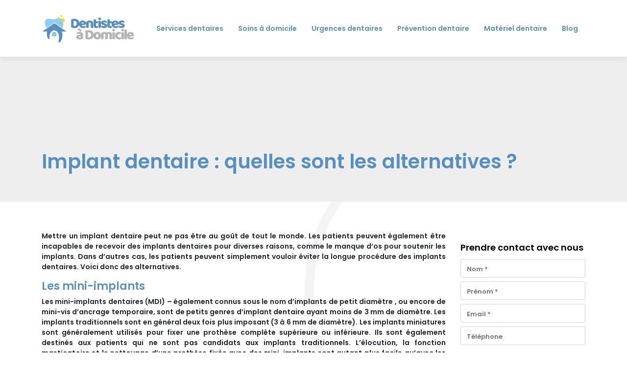

--- FILE ---
content_type: text/html; charset=UTF-8
request_url: https://www.dentistes-a-domicile.fr/implant-dentaire-quelles-sont-les-alternatives/
body_size: 8871
content:
<!DOCTYPE html>
<html>
<head lang="fr-FR">
<meta charset="UTF-8">
<meta name="viewport" content="width=device-width">
<link rel="shortcut icon" href="https://www.dentistes-a-domicile.fr/wp-content/uploads/2018/07/favicon.png" /><link val="default" ver="v 3.19.1" />
<meta name='robots' content='max-image-preview:large' />
<link rel='dns-prefetch' href='//stackpath.bootstrapcdn.com' />
<title>Comment éviter les risques des implants dentaires ?</title><meta name="description" content="Pour des raisons diverses, un patient peut ou ne souhaite pas bénéficier d'un implant dentaire. Voici quelques alternatives adoptées par de nombreux individus."><link rel="alternate" title="oEmbed (JSON)" type="application/json+oembed" href="https://www.dentistes-a-domicile.fr/wp-json/oembed/1.0/embed?url=https%3A%2F%2Fwww.dentistes-a-domicile.fr%2Fimplant-dentaire-quelles-sont-les-alternatives%2F" />
<link rel="alternate" title="oEmbed (XML)" type="text/xml+oembed" href="https://www.dentistes-a-domicile.fr/wp-json/oembed/1.0/embed?url=https%3A%2F%2Fwww.dentistes-a-domicile.fr%2Fimplant-dentaire-quelles-sont-les-alternatives%2F&#038;format=xml" />
<style id='wp-img-auto-sizes-contain-inline-css' type='text/css'>
img:is([sizes=auto i],[sizes^="auto," i]){contain-intrinsic-size:3000px 1500px}
/*# sourceURL=wp-img-auto-sizes-contain-inline-css */
</style>
<style id='wp-block-library-inline-css' type='text/css'>
:root{--wp-block-synced-color:#7a00df;--wp-block-synced-color--rgb:122,0,223;--wp-bound-block-color:var(--wp-block-synced-color);--wp-editor-canvas-background:#ddd;--wp-admin-theme-color:#007cba;--wp-admin-theme-color--rgb:0,124,186;--wp-admin-theme-color-darker-10:#006ba1;--wp-admin-theme-color-darker-10--rgb:0,107,160.5;--wp-admin-theme-color-darker-20:#005a87;--wp-admin-theme-color-darker-20--rgb:0,90,135;--wp-admin-border-width-focus:2px}@media (min-resolution:192dpi){:root{--wp-admin-border-width-focus:1.5px}}.wp-element-button{cursor:pointer}:root .has-very-light-gray-background-color{background-color:#eee}:root .has-very-dark-gray-background-color{background-color:#313131}:root .has-very-light-gray-color{color:#eee}:root .has-very-dark-gray-color{color:#313131}:root .has-vivid-green-cyan-to-vivid-cyan-blue-gradient-background{background:linear-gradient(135deg,#00d084,#0693e3)}:root .has-purple-crush-gradient-background{background:linear-gradient(135deg,#34e2e4,#4721fb 50%,#ab1dfe)}:root .has-hazy-dawn-gradient-background{background:linear-gradient(135deg,#faaca8,#dad0ec)}:root .has-subdued-olive-gradient-background{background:linear-gradient(135deg,#fafae1,#67a671)}:root .has-atomic-cream-gradient-background{background:linear-gradient(135deg,#fdd79a,#004a59)}:root .has-nightshade-gradient-background{background:linear-gradient(135deg,#330968,#31cdcf)}:root .has-midnight-gradient-background{background:linear-gradient(135deg,#020381,#2874fc)}:root{--wp--preset--font-size--normal:16px;--wp--preset--font-size--huge:42px}.has-regular-font-size{font-size:1em}.has-larger-font-size{font-size:2.625em}.has-normal-font-size{font-size:var(--wp--preset--font-size--normal)}.has-huge-font-size{font-size:var(--wp--preset--font-size--huge)}.has-text-align-center{text-align:center}.has-text-align-left{text-align:left}.has-text-align-right{text-align:right}.has-fit-text{white-space:nowrap!important}#end-resizable-editor-section{display:none}.aligncenter{clear:both}.items-justified-left{justify-content:flex-start}.items-justified-center{justify-content:center}.items-justified-right{justify-content:flex-end}.items-justified-space-between{justify-content:space-between}.screen-reader-text{border:0;clip-path:inset(50%);height:1px;margin:-1px;overflow:hidden;padding:0;position:absolute;width:1px;word-wrap:normal!important}.screen-reader-text:focus{background-color:#ddd;clip-path:none;color:#444;display:block;font-size:1em;height:auto;left:5px;line-height:normal;padding:15px 23px 14px;text-decoration:none;top:5px;width:auto;z-index:100000}html :where(.has-border-color){border-style:solid}html :where([style*=border-top-color]){border-top-style:solid}html :where([style*=border-right-color]){border-right-style:solid}html :where([style*=border-bottom-color]){border-bottom-style:solid}html :where([style*=border-left-color]){border-left-style:solid}html :where([style*=border-width]){border-style:solid}html :where([style*=border-top-width]){border-top-style:solid}html :where([style*=border-right-width]){border-right-style:solid}html :where([style*=border-bottom-width]){border-bottom-style:solid}html :where([style*=border-left-width]){border-left-style:solid}html :where(img[class*=wp-image-]){height:auto;max-width:100%}:where(figure){margin:0 0 1em}html :where(.is-position-sticky){--wp-admin--admin-bar--position-offset:var(--wp-admin--admin-bar--height,0px)}@media screen and (max-width:600px){html :where(.is-position-sticky){--wp-admin--admin-bar--position-offset:0px}}

/*# sourceURL=wp-block-library-inline-css */
</style><style id='global-styles-inline-css' type='text/css'>
:root{--wp--preset--aspect-ratio--square: 1;--wp--preset--aspect-ratio--4-3: 4/3;--wp--preset--aspect-ratio--3-4: 3/4;--wp--preset--aspect-ratio--3-2: 3/2;--wp--preset--aspect-ratio--2-3: 2/3;--wp--preset--aspect-ratio--16-9: 16/9;--wp--preset--aspect-ratio--9-16: 9/16;--wp--preset--color--black: #000000;--wp--preset--color--cyan-bluish-gray: #abb8c3;--wp--preset--color--white: #ffffff;--wp--preset--color--pale-pink: #f78da7;--wp--preset--color--vivid-red: #cf2e2e;--wp--preset--color--luminous-vivid-orange: #ff6900;--wp--preset--color--luminous-vivid-amber: #fcb900;--wp--preset--color--light-green-cyan: #7bdcb5;--wp--preset--color--vivid-green-cyan: #00d084;--wp--preset--color--pale-cyan-blue: #8ed1fc;--wp--preset--color--vivid-cyan-blue: #0693e3;--wp--preset--color--vivid-purple: #9b51e0;--wp--preset--gradient--vivid-cyan-blue-to-vivid-purple: linear-gradient(135deg,rgb(6,147,227) 0%,rgb(155,81,224) 100%);--wp--preset--gradient--light-green-cyan-to-vivid-green-cyan: linear-gradient(135deg,rgb(122,220,180) 0%,rgb(0,208,130) 100%);--wp--preset--gradient--luminous-vivid-amber-to-luminous-vivid-orange: linear-gradient(135deg,rgb(252,185,0) 0%,rgb(255,105,0) 100%);--wp--preset--gradient--luminous-vivid-orange-to-vivid-red: linear-gradient(135deg,rgb(255,105,0) 0%,rgb(207,46,46) 100%);--wp--preset--gradient--very-light-gray-to-cyan-bluish-gray: linear-gradient(135deg,rgb(238,238,238) 0%,rgb(169,184,195) 100%);--wp--preset--gradient--cool-to-warm-spectrum: linear-gradient(135deg,rgb(74,234,220) 0%,rgb(151,120,209) 20%,rgb(207,42,186) 40%,rgb(238,44,130) 60%,rgb(251,105,98) 80%,rgb(254,248,76) 100%);--wp--preset--gradient--blush-light-purple: linear-gradient(135deg,rgb(255,206,236) 0%,rgb(152,150,240) 100%);--wp--preset--gradient--blush-bordeaux: linear-gradient(135deg,rgb(254,205,165) 0%,rgb(254,45,45) 50%,rgb(107,0,62) 100%);--wp--preset--gradient--luminous-dusk: linear-gradient(135deg,rgb(255,203,112) 0%,rgb(199,81,192) 50%,rgb(65,88,208) 100%);--wp--preset--gradient--pale-ocean: linear-gradient(135deg,rgb(255,245,203) 0%,rgb(182,227,212) 50%,rgb(51,167,181) 100%);--wp--preset--gradient--electric-grass: linear-gradient(135deg,rgb(202,248,128) 0%,rgb(113,206,126) 100%);--wp--preset--gradient--midnight: linear-gradient(135deg,rgb(2,3,129) 0%,rgb(40,116,252) 100%);--wp--preset--font-size--small: 13px;--wp--preset--font-size--medium: 20px;--wp--preset--font-size--large: 36px;--wp--preset--font-size--x-large: 42px;--wp--preset--spacing--20: 0.44rem;--wp--preset--spacing--30: 0.67rem;--wp--preset--spacing--40: 1rem;--wp--preset--spacing--50: 1.5rem;--wp--preset--spacing--60: 2.25rem;--wp--preset--spacing--70: 3.38rem;--wp--preset--spacing--80: 5.06rem;--wp--preset--shadow--natural: 6px 6px 9px rgba(0, 0, 0, 0.2);--wp--preset--shadow--deep: 12px 12px 50px rgba(0, 0, 0, 0.4);--wp--preset--shadow--sharp: 6px 6px 0px rgba(0, 0, 0, 0.2);--wp--preset--shadow--outlined: 6px 6px 0px -3px rgb(255, 255, 255), 6px 6px rgb(0, 0, 0);--wp--preset--shadow--crisp: 6px 6px 0px rgb(0, 0, 0);}:where(.is-layout-flex){gap: 0.5em;}:where(.is-layout-grid){gap: 0.5em;}body .is-layout-flex{display: flex;}.is-layout-flex{flex-wrap: wrap;align-items: center;}.is-layout-flex > :is(*, div){margin: 0;}body .is-layout-grid{display: grid;}.is-layout-grid > :is(*, div){margin: 0;}:where(.wp-block-columns.is-layout-flex){gap: 2em;}:where(.wp-block-columns.is-layout-grid){gap: 2em;}:where(.wp-block-post-template.is-layout-flex){gap: 1.25em;}:where(.wp-block-post-template.is-layout-grid){gap: 1.25em;}.has-black-color{color: var(--wp--preset--color--black) !important;}.has-cyan-bluish-gray-color{color: var(--wp--preset--color--cyan-bluish-gray) !important;}.has-white-color{color: var(--wp--preset--color--white) !important;}.has-pale-pink-color{color: var(--wp--preset--color--pale-pink) !important;}.has-vivid-red-color{color: var(--wp--preset--color--vivid-red) !important;}.has-luminous-vivid-orange-color{color: var(--wp--preset--color--luminous-vivid-orange) !important;}.has-luminous-vivid-amber-color{color: var(--wp--preset--color--luminous-vivid-amber) !important;}.has-light-green-cyan-color{color: var(--wp--preset--color--light-green-cyan) !important;}.has-vivid-green-cyan-color{color: var(--wp--preset--color--vivid-green-cyan) !important;}.has-pale-cyan-blue-color{color: var(--wp--preset--color--pale-cyan-blue) !important;}.has-vivid-cyan-blue-color{color: var(--wp--preset--color--vivid-cyan-blue) !important;}.has-vivid-purple-color{color: var(--wp--preset--color--vivid-purple) !important;}.has-black-background-color{background-color: var(--wp--preset--color--black) !important;}.has-cyan-bluish-gray-background-color{background-color: var(--wp--preset--color--cyan-bluish-gray) !important;}.has-white-background-color{background-color: var(--wp--preset--color--white) !important;}.has-pale-pink-background-color{background-color: var(--wp--preset--color--pale-pink) !important;}.has-vivid-red-background-color{background-color: var(--wp--preset--color--vivid-red) !important;}.has-luminous-vivid-orange-background-color{background-color: var(--wp--preset--color--luminous-vivid-orange) !important;}.has-luminous-vivid-amber-background-color{background-color: var(--wp--preset--color--luminous-vivid-amber) !important;}.has-light-green-cyan-background-color{background-color: var(--wp--preset--color--light-green-cyan) !important;}.has-vivid-green-cyan-background-color{background-color: var(--wp--preset--color--vivid-green-cyan) !important;}.has-pale-cyan-blue-background-color{background-color: var(--wp--preset--color--pale-cyan-blue) !important;}.has-vivid-cyan-blue-background-color{background-color: var(--wp--preset--color--vivid-cyan-blue) !important;}.has-vivid-purple-background-color{background-color: var(--wp--preset--color--vivid-purple) !important;}.has-black-border-color{border-color: var(--wp--preset--color--black) !important;}.has-cyan-bluish-gray-border-color{border-color: var(--wp--preset--color--cyan-bluish-gray) !important;}.has-white-border-color{border-color: var(--wp--preset--color--white) !important;}.has-pale-pink-border-color{border-color: var(--wp--preset--color--pale-pink) !important;}.has-vivid-red-border-color{border-color: var(--wp--preset--color--vivid-red) !important;}.has-luminous-vivid-orange-border-color{border-color: var(--wp--preset--color--luminous-vivid-orange) !important;}.has-luminous-vivid-amber-border-color{border-color: var(--wp--preset--color--luminous-vivid-amber) !important;}.has-light-green-cyan-border-color{border-color: var(--wp--preset--color--light-green-cyan) !important;}.has-vivid-green-cyan-border-color{border-color: var(--wp--preset--color--vivid-green-cyan) !important;}.has-pale-cyan-blue-border-color{border-color: var(--wp--preset--color--pale-cyan-blue) !important;}.has-vivid-cyan-blue-border-color{border-color: var(--wp--preset--color--vivid-cyan-blue) !important;}.has-vivid-purple-border-color{border-color: var(--wp--preset--color--vivid-purple) !important;}.has-vivid-cyan-blue-to-vivid-purple-gradient-background{background: var(--wp--preset--gradient--vivid-cyan-blue-to-vivid-purple) !important;}.has-light-green-cyan-to-vivid-green-cyan-gradient-background{background: var(--wp--preset--gradient--light-green-cyan-to-vivid-green-cyan) !important;}.has-luminous-vivid-amber-to-luminous-vivid-orange-gradient-background{background: var(--wp--preset--gradient--luminous-vivid-amber-to-luminous-vivid-orange) !important;}.has-luminous-vivid-orange-to-vivid-red-gradient-background{background: var(--wp--preset--gradient--luminous-vivid-orange-to-vivid-red) !important;}.has-very-light-gray-to-cyan-bluish-gray-gradient-background{background: var(--wp--preset--gradient--very-light-gray-to-cyan-bluish-gray) !important;}.has-cool-to-warm-spectrum-gradient-background{background: var(--wp--preset--gradient--cool-to-warm-spectrum) !important;}.has-blush-light-purple-gradient-background{background: var(--wp--preset--gradient--blush-light-purple) !important;}.has-blush-bordeaux-gradient-background{background: var(--wp--preset--gradient--blush-bordeaux) !important;}.has-luminous-dusk-gradient-background{background: var(--wp--preset--gradient--luminous-dusk) !important;}.has-pale-ocean-gradient-background{background: var(--wp--preset--gradient--pale-ocean) !important;}.has-electric-grass-gradient-background{background: var(--wp--preset--gradient--electric-grass) !important;}.has-midnight-gradient-background{background: var(--wp--preset--gradient--midnight) !important;}.has-small-font-size{font-size: var(--wp--preset--font-size--small) !important;}.has-medium-font-size{font-size: var(--wp--preset--font-size--medium) !important;}.has-large-font-size{font-size: var(--wp--preset--font-size--large) !important;}.has-x-large-font-size{font-size: var(--wp--preset--font-size--x-large) !important;}
/*# sourceURL=global-styles-inline-css */
</style>

<style id='classic-theme-styles-inline-css' type='text/css'>
/*! This file is auto-generated */
.wp-block-button__link{color:#fff;background-color:#32373c;border-radius:9999px;box-shadow:none;text-decoration:none;padding:calc(.667em + 2px) calc(1.333em + 2px);font-size:1.125em}.wp-block-file__button{background:#32373c;color:#fff;text-decoration:none}
/*# sourceURL=/wp-includes/css/classic-themes.min.css */
</style>
<link rel='stylesheet' id='default-css' href='https://www.dentistes-a-domicile.fr/wp-content/themes/factory-templates-3/style.css?ver=64ba1bf8a0744ea386a4872068454413' type='text/css' media='all' />
<link rel='stylesheet' id='bootstrap4-css' href='https://www.dentistes-a-domicile.fr/wp-content/themes/factory-templates-3/css/bootstrap4/bootstrap.min.css?ver=64ba1bf8a0744ea386a4872068454413' type='text/css' media='all' />
<link rel='stylesheet' id='font-awesome-css' href='https://stackpath.bootstrapcdn.com/font-awesome/4.7.0/css/font-awesome.min.css?ver=64ba1bf8a0744ea386a4872068454413' type='text/css' media='all' />
<link rel='stylesheet' id='custom-post-css' href='https://www.dentistes-a-domicile.fr/wp-content/themes/factory-templates-3/css/custom-post.css?ver=64ba1bf8a0744ea386a4872068454413' type='text/css' media='all' />
<link rel='stylesheet' id='aos-css' href='https://www.dentistes-a-domicile.fr/wp-content/themes/factory-templates-3/css/aos.css?ver=64ba1bf8a0744ea386a4872068454413' type='text/css' media='all' />
<link rel='stylesheet' id='global-css' href='https://www.dentistes-a-domicile.fr/wp-content/themes/factory-templates-3/css/global.css?ver=64ba1bf8a0744ea386a4872068454413' type='text/css' media='all' />
<link rel='stylesheet' id='style-css' href='https://www.dentistes-a-domicile.fr/wp-content/themes/factory-templates-3/css/template.css?ver=64ba1bf8a0744ea386a4872068454413' type='text/css' media='all' />
<script type="text/javascript" src="https://www.dentistes-a-domicile.fr/wp-content/themes/factory-templates-3/js/jquery.min.js?ver=64ba1bf8a0744ea386a4872068454413" id="jquery-js"></script>
<link rel="https://api.w.org/" href="https://www.dentistes-a-domicile.fr/wp-json/" /><link rel="alternate" title="JSON" type="application/json" href="https://www.dentistes-a-domicile.fr/wp-json/wp/v2/posts/1924" /><link rel="EditURI" type="application/rsd+xml" title="RSD" href="https://www.dentistes-a-domicile.fr/xmlrpc.php?rsd" />
<link rel="canonical" href="https://www.dentistes-a-domicile.fr/implant-dentaire-quelles-sont-les-alternatives/" />
<link rel='shortlink' href='https://www.dentistes-a-domicile.fr/?p=1924' />

<script type="application/ld+json">
{
  "@context": "https://schema.org",
  "@type": "Article",
  "mainEntityOfPage": {
    "@type": "WebPage",
    "@id": "https://www.dentistes-a-domicile.fr/implant-dentaire-quelles-sont-les-alternatives/"
  },
  "headline": "",
  "description": "",
    "author": {
    "@type": "Person",
    "name": "admin",
    "url": "https://www.dentistes-a-domicile.fr/author/dentistes-a-domi"
  },
  "publisher": {
    "@type": "Organization",
    "name": "Dentistes a domicile",
    "logo": {
      "@type": "ImageObject",
      "url": "https://www.dentistes-a-domicile.fr"
    }
  },
  "datePublished": "2018-08-01T10:59:56+00:00"
}
</script>


<meta name="google-site-verification" content="UYpbArVT7Ccsjl8-7sRODt39vTziN99Uzso-b5GKorI" />
<meta name="google-site-verification" content="fTEvKiC79Dweqq-7mtG44TQ896mLiiMOmYovZFaRRJE" />
<meta name="google-site-verification" content="dyBRTBNBzSkjWZz6v7GrhJhFBrGM3-SDGBZpxt0bfC4" />
<link rel="preconnect" href="https://fonts.googleapis.com">
<link rel="preconnect" href="https://fonts.gstatic.com" crossorigin>
<link href="https://fonts.googleapis.com/css2?family=Poppins:wght@600&display=swap" rel="stylesheet"><style type="text/css">
  
.default_color_background,.menu-bars{background-color : #5790bf }
.default_color_text,a,h1 span,h2 span,h3 span,h4 span,h5 span,h6 span{color :#5790bf }
.navigation li a,.navigation li.disabled,.navigation li.active a,.owl-dots .owl-dot.active span,.owl-dots .owl-dot:hover span{background-color: #5790bf;}
.block-spc{border-color:#5790bf}
.default_color_border{border-color : #5790bf }
.fa-bars,.overlay-nav .close{color: #5790bf;}
nav li a:after{background-color: #5790bf;}
.main-menu,.bottom-menu{background-color:#FFFFFF;}
.main-menu.scrolling-down{-webkit-box-shadow: 0 2px 13px 0 rgba(0, 0, 0, .1);-moz-box-shadow: 0 2px 13px 0 rgba(0, 0, 0, .1);box-shadow: 0 2px 13px 0 rgba(0, 0, 0, .1);}   
.archive h1{color:#5790bf!important;}
.archive h1,.single h1{text-align:left!important;}
.single h1{color:#5790bf!important;}
.archive .readmore{background-color:#5790bf;}
.archive .readmore{color:#fff;}
.archive .readmore{padding:8px 16px;}
.scrolling-down .logo-main{display: none;}
.scrolling-down .logo-sticky{display:inline-block;}
.single h2{font-size:22px!important}    
.single h3{font-size:18px!important}    
.single h4{font-size:15px!important}    
.single h5{font-size:15px!important}    
.single h6{font-size:15px!important}    
@media(max-width: 1024px){.main-menu.scrolling-down{position: fixed !important;}}
@import url('https://fonts.googleapis.com/css2?family=Poppins:wght@600&display=swap');
body{
background-image:url('/wp-content/uploads/2018/07/home_company3_slider_pic5.png');
background-position:top center;
background-repeat:no-repeat;
font-family: 'Poppins', sans-serif;
}
footer p{
text-align:justify;
}
.footer-widget{
font-size:20px;
margin-bottom:15px;
}
#Subheader{padding:150px 0}
.default-color-button{color:#fff;}
.single h2 {font-size:27px;}
.sidebar-widget {
    color: #5790bf;
    font-size: 17px;
    padding-bottom: 10px;
}
.footer-widget {
    color: #5790bf;
}
.widget-area:before {
    position: relative;}
.widget-area {
    background-color: transparent !important;
    background-position: center top;
    padding-top: 20px;
    padding-bottom: 1px;
    padding-left: 0px;
    padding-right: 0px;
    position: relative;
}
.widget_sidebar .sidebar-widget {
    color: #000;}</style>
</head>
<body class="wp-singular post-template-default single single-post postid-1924 single-format-standard wp-theme-factory-templates-3 catid-1 " style="">	
<div class="normal-menu menu-to-right main-menu fixed-top">	
<div class="container">

<nav class="navbar navbar-expand-xl pl-0 pr-0">

<a id="logo" href="https://www.dentistes-a-domicile.fr">
<img class="logo-main" src="https://www.dentistes-a-domicile.fr/wp-content/uploads/2018/07/dentistes-a-domicile-1.png" alt="logo">
<img class="logo-sticky" src="https://www.dentistes-a-domicile.fr/wp-content/uploads/2018/07/dentistes-a-domicile-1.png" alt="logo"></a>
	


<button class="navbar-toggler" type="button" data-toggle="collapse" data-target="#navbarsExample06" aria-controls="navbarsExample06" aria-expanded="false" aria-label="Toggle navigation">
<span class="navbar-toggler-icon">
<div class="menu_btn">	
<div class="menu-bars"></div>
<div class="menu-bars"></div>
<div class="menu-bars"></div>
</div>
</span>
</button> 
<div class="collapse navbar-collapse" id="navbarsExample06">
<ul id="main-menu" class="navbar-nav ml-auto"><li id="menu-item-1887" class="menu-item menu-item-type-taxonomy menu-item-object-category current-post-ancestor current-menu-parent current-post-parent"><a href="https://www.dentistes-a-domicile.fr/services-dentaires/">Services dentaires</a></li>
<li id="menu-item-1986" class="menu-item menu-item-type-taxonomy menu-item-object-category"><a href="https://www.dentistes-a-domicile.fr/soins-a-domicile/">Soins à domicile</a></li>
<li id="menu-item-1889" class="menu-item menu-item-type-taxonomy menu-item-object-category"><a href="https://www.dentistes-a-domicile.fr/urgences-dentaires/">Urgences dentaires</a></li>
<li id="menu-item-1888" class="menu-item menu-item-type-taxonomy menu-item-object-category"><a href="https://www.dentistes-a-domicile.fr/prevention-dentaire/">Prévention dentaire</a></li>
<li id="menu-item-2081" class="menu-item menu-item-type-taxonomy menu-item-object-category"><a href="https://www.dentistes-a-domicile.fr/materiel-dentaire/">Matériel dentaire</a></li>
<li id="menu-item-2082" class="menu-item menu-item-type-taxonomy menu-item-object-category"><a href="https://www.dentistes-a-domicile.fr/blog/">Blog</a></li>
</ul></div>
</nav>
</div>
</div>
<div class="main">
	<div class="subheader" style="background-position:top;">
<div id="mask" style=""></div>	<div class="container"><h1 class="title">Implant dentaire : quelles sont les alternatives ?</h1></div>
</div>
<div class="container">
<div class="row">
<div class="post-data col-md-9 col-lg-9 col-xs-12">
<div class="blog-post-content">
<p align="justify"><span lang="fr-FR"><b>Mettre un implant dentaire</b> peut ne pas être au goût de tout le monde</span><span lang="fr-FR">. Les patients peuvent également être incapables de recevoir des implants dentaires pour </span><span lang="fr-FR">diverses</span><span lang="fr-FR"> raisons, </span><span lang="fr-FR">comme le manque</span><span lang="fr-FR"> d&rsquo;os pour soutenir les implants. Dans d&rsquo;autres cas, les patients peuvent simplement vouloir éviter la longue procédure des implants dentaires. </span><span lang="fr-FR">Voici donc des alternatives.</span><span id="more-1924"></span></p>
<h2><span lang="fr-FR">Les mini-implants</span></h2>
<p><span lang="fr-FR">Les mini-implants dentaires (MDI) &#8211; également connus sous le nom d&rsquo;implants de petit diamètre , </span><span lang="fr-FR">ou encore de mini-vis d’ancrage temporaire,</span><span lang="fr-FR"> sont </span><span lang="fr-FR">de</span><span lang="fr-FR"> petit</span><span lang="fr-FR">s</span><span lang="fr-FR"> </span><span lang="fr-FR">genres</span><span lang="fr-FR"> d&rsquo;implant dentaire </span><span lang="fr-FR">ayant </span><span lang="fr-FR">moins de 3 mm de diamètre. Les implants traditionnels sont </span><span lang="fr-FR">en général </span><span lang="fr-FR">deux fois plus </span><span lang="fr-FR">imposant</span><span lang="fr-FR"> (3 à 6 mm de diamètre). Les implants miniatures sont généralement utilisés pour fixer une prothèse complète supérieure ou inférieure. Ils sont également destinés aux patients qui ne sont pas candidats aux implants traditionnels.</span> L’élocution, la fonction masticatoire et le nettoyage d’une prothèse fixée avec des mini-implants sont autant plus facile qu’avec les implants classiques. Ils ne sollicitent pas ou très peu de greffe osseuses. Ils ne nécessitent pas aussi de temps de guérison.</p>
<h2 align="justify"><span lang="fr-FR">Prothèses complètes</span></h2>
<p align="justify"><span lang="fr-FR">Les prothèses dentaires sont une option de dentisterie restauratrice amovible pour les personnes qui ont perdu presque toutes leurs dents naturelles. Les prothèses dentaires sont généralement faites d&rsquo;une matière plastique solide, bien que certaines versions plus coûteuses sont en porcelaine. Les dents artificielles sont attachées à une pièce de support pour augmenter le confort dans la bouche. Les prothèses peuvent être enlevées par le patient </span><span lang="fr-FR">pour être </span><span lang="fr-FR">nettoyer et peuvent également être retirées avant d&rsquo;aller au lit.</span> Ils évitent à un patient un traitement d’orthodontie difficile, douloureux et long.Les risques des implants dentaires sont ici inexistant.</p>
<h2 align="justify"><span lang="fr-FR">Le bridge</span><span lang="fr-FR"> dentaire</span></h2>
<p align="justify"><span lang="fr-FR">Le</span><span lang="fr-FR"> bridge dentaire qui remplira la même fonction </span><span lang="fr-FR">que la dent arrachée</span><span lang="fr-FR">. </span><span lang="fr-FR">L</span><span lang="fr-FR">a d</span><span lang="fr-FR">prothèse </span><span lang="fr-FR">est soutenue par des couronnes dentaires </span><span lang="fr-FR">fixées </span><span lang="fr-FR">sur les dents à </span><span lang="fr-FR">proximité</span><span lang="fr-FR"> de la dent manquante. Les ponts dentaires sont entièrement fixés dans votre bouche. Ils ne sont pas lâches et ne glissent pas, donc votre régime alimentaire ne sera pas affecté, et ils peuvent être aussi beaux que les implants dentaires. De plus, les couronnes dentaires sur les dents voisines peuvent être très utiles si elles ont été endommagées. </span><span lang="fr-FR">Cependant, l</span><span lang="fr-FR">es ponts dentaires ne stimulent pas votre mâchoire et les gencives comme un implant dentaire. </span><span lang="fr-FR">Il</span><span lang="fr-FR"> peut potentiellement causer l&rsquo;effondrement des gencives sous la dent de remplacement. Et si les dents de soutien ne sont pas entièrement saines et solides, elles peuvent être mises en danger.</span></p>






<div class="row nav-post-cat"><div class="col-6"><a href="https://www.dentistes-a-domicile.fr/combien-coute-un-implant-dentaire-a-l-hopital-tarifs-et-remboursements/"><i class="fa fa-arrow-left" aria-hidden="true"></i>Combien coûte un implant dentaire à l&rsquo;hôpital ? tarifs et remboursements</a></div><div class="col-6"><a href="https://www.dentistes-a-domicile.fr/plaquettes-dentaires-comment-fonctionnent-elles/"><i class="fa fa-arrow-left" aria-hidden="true"></i>Plaquettes dentaires : comment fonctionnent-elles ?</a></div></div>
	
</div>


</div>
<div class="col-md-3 col-xs-12 col-lg-3">
<div class="sidebar">
<div class="widget-area">





<div class="widget_sidebar">
<div class="sidebar-widget">Prendre contact avec nous</div>	

<form method="POST" action="/send" id="contactForm" name="contactForm">
<div class="row">
<div class="col-12">
<div class="form-group mb-2">
<input type="text" class="form-control" name="name" id="nom" placeholder="Nom *" required="">
</div>
</div>
<div class="col-12"> 
<div class="form-group mb-2">
<input type="text" class="form-control" name="prenom" id="prenom" placeholder="Prénom *" required="">
</div>
</div>
<div class="col-12">
<div class="form-group mb-2">
<input type="email" class="form-control" name="email" id="email" placeholder="Email *" required="">
</div>
</div>
<div class="col-12"> 
<div class="form-group">
<input type="tel" class="form-control" name="phone" id="phone" placeholder="Téléphone">
</div>
</div>
<div class="col-12">
<div class="form-group mb-2">
<textarea name="message" class="form-control" id="message" cols="30" rows="7" placeholder="Message"></textarea>
</div>
</div>
<div class="col-12">
<div class="form-group">
<input type="submit" value="Envoyer" class="btn default_color_background">                       
</div>
</div>
</div>
</form>

</div>






<div class='widget_sidebar'><div class='sidebar-widget'>À la une</div><div class='textwidget sidebar-ma'><div class="row mb-2"><div class="col-12"><a href="https://www.dentistes-a-domicile.fr/gencive-saigne-pendant-la-grossesse-que-faire/">Gencive saigne pendant la grossesse : que faire ?</a></div></div><div class="row mb-2"><div class="col-12"><a href="https://www.dentistes-a-domicile.fr/comment-nettoyer-une-gouttiere-dentaire-naturellement/">Comment nettoyer une gouttière dentaire naturellement ?</a></div></div><div class="row mb-2"><div class="col-12"><a href="https://www.dentistes-a-domicile.fr/tout-savoir-sur-les-dents-de-sagesse/">Tout savoir sur les dents de sagesse</a></div></div><div class="row mb-2"><div class="col-12"><a href="https://www.dentistes-a-domicile.fr/infection-apres-une-operation-de-dent-de-sagesse-symptomes-a-surveiller/">Infection après une opération de dent de sagesse : symptômes à surveiller</a></div></div><div class="row mb-2"><div class="col-12"><a href="https://www.dentistes-a-domicile.fr/ganglions-douloureux-apres-une-dent-de-sagesse/">Ganglions douloureux après une dent de sagesse</a></div></div></div></div></div><div class='widget_sidebar'><div class='sidebar-widget'>Articles similaires</div><div class='textwidget sidebar-ma'><div class="row mb-2"><div class="col-12"><a href="https://www.dentistes-a-domicile.fr/le-dentiste-et-la-securite-sociale-comment-ca-fonctionne/">Le dentiste et la sécurité sociale : comment ça fonctionne?</a></div></div><div class="row mb-2"><div class="col-12"><a href="https://www.dentistes-a-domicile.fr/numero-adeli-et-carte-cps-comment-les-obtenir/">Numéro adeli et carte CPS : comment les obtenir?</a></div></div><div class="row mb-2"><div class="col-12"><a href="https://www.dentistes-a-domicile.fr/combien-couteront-les-soins-dentaires-a-domicile-pour-personnes-handicapees-en-2026/">Combien coûteront les soins dentaires à domicile pour personnes handicapées en 2026 ?</a></div></div><div class="row mb-2"><div class="col-12"><a href="https://www.dentistes-a-domicile.fr/quels-sont-les-tarifs-des-soins-dentaires-a-domicile-en-2026-de-la-consultation-a-l-extraction/">Quels sont les tarifs des soins dentaires à domicile en 2026, de la consultation à l&rsquo;extraction ?</a></div></div><div class="row mb-2"><div class="col-12"><a href="https://www.dentistes-a-domicile.fr/regeneration-parodontale-une-solution-pour-soigner-les-gencives/">Régénération parodontale : une solution pour soigner les gencives ?</a></div></div></div></div>
<style>
	.nav-post-cat .col-6 i{
		display: inline-block;
		position: absolute;
	}
	.nav-post-cat .col-6 a{
		position: relative;
	}
	.nav-post-cat .col-6:nth-child(1) a{
		padding-left: 18px;
		float: left;
	}
	.nav-post-cat .col-6:nth-child(1) i{
		left: 0;
	}
	.nav-post-cat .col-6:nth-child(2) a{
		padding-right: 18px;
		float: right;
	}
	.nav-post-cat .col-6:nth-child(2) i{
		transform: rotate(180deg);
		right: 0;
	}
	.nav-post-cat .col-6:nth-child(2){
		text-align: right;
	}
</style>




</div>
</div>
</div>
<script type="text/javascript">
$(document).ready(function() {
$( ".blog-post-content img" ).on( "click", function() {
var url_img = $(this).attr('src');
$('.img-fullscreen').html("<div><img src='"+url_img+"'></div>");
$('.img-fullscreen').fadeIn();
});
$('.img-fullscreen').on( "click", function() {
$(this).empty();
$('.img-fullscreen').hide();
});
});
</script>
</div>
  


</div>
</div>


<footer  style="background-color:#F1F4F9">
<div class="container widgets">
<div class="row">
<div class="col-md-3 col-xs-12">
<div class="widget_footer">			<div class="textwidget"><p style="text-align: justify;">Le traitement des abcès dentaires et gingivaux fait partie des soins dentaires pratiqués à domicile.</p>
</div>
		</div></div>
<div class="col-md-3 col-xs-12">
<div class="widget_footer"><div class="footer-widget">Appareil de radiologie mobile</div>			<div class="textwidget"><p style="text-align: justify;">Il s’agit d’un appareil que le dentiste pourra transporter avec lui afin d’effectuer des radios de dents pour diagnostiquer d’éventuels problèmes.</p>
</div>
		</div></div>
<div class="col-md-3 col-xs-12">
<div class="widget_footer"><div class="footer-widget">Clinique dentaire mobile</div>			<div class="textwidget"><p style="text-align: justify;">C’est souvent un véhicule spécialement aménagé et équipé de tous les instruments et le matériel dont a besoin un chirurgien-dentiste pour effectuer des soins dentaires à domicile.</p>
</div>
		</div></div>
<div class="col-md-3 col-xs-12">
<div class="widget_footer"><img width="300" height="180" src="https://www.dentistes-a-domicile.fr/wp-content/uploads/2018/08/image-footer-300x180.jpg" class="image wp-image-1976  attachment-medium size-medium" alt="image footer" style="max-width: 100%; height: auto;" decoding="async" loading="lazy" srcset="https://www.dentistes-a-domicile.fr/wp-content/uploads/2018/08/image-footer-300x180.jpg 300w, https://www.dentistes-a-domicile.fr/wp-content/uploads/2018/08/image-footer.jpg 323w" sizes="auto, (max-width: 300px) 100vw, 300px" /></div></div>
</div>
</div>
</footer>

<script type="speculationrules">
{"prefetch":[{"source":"document","where":{"and":[{"href_matches":"/*"},{"not":{"href_matches":["/wp-*.php","/wp-admin/*","/wp-content/uploads/*","/wp-content/*","/wp-content/plugins/*","/wp-content/themes/factory-templates-3/*","/*\\?(.+)"]}},{"not":{"selector_matches":"a[rel~=\"nofollow\"]"}},{"not":{"selector_matches":".no-prefetch, .no-prefetch a"}}]},"eagerness":"conservative"}]}
</script>
<p class="text-center" style="margin-bottom: 0px"><a href="/plan-du-site/">Plan du site</a></p><script type="text/javascript" src="https://www.dentistes-a-domicile.fr/wp-content/themes/factory-templates-3/js/bootstrap.min.js" id="bootstrap4-js"></script>
<script type="text/javascript" src="https://www.dentistes-a-domicile.fr/wp-content/themes/factory-templates-3/js/aos.js" id="aos-js"></script>
<script type="text/javascript" src="https://www.dentistes-a-domicile.fr/wp-content/themes/factory-templates-3/js/rellax.min.js" id="rellax-js"></script>
<script type="text/javascript" src="https://www.dentistes-a-domicile.fr/wp-content/themes/factory-templates-3/js/default_script.js" id="default_script-js"></script>



<script type="text/javascript">
jQuery('.remove-margin-bottom').parent(".so-panel").css("margin-bottom","0px");

let calcScrollValue = () => {
  let scrollProgress = document.getElementById("progress");
  let progressValue = document.getElementById("back_to_top");
  let pos = document.documentElement.scrollTop;
  let calcHeight = document.documentElement.scrollHeight - document.documentElement.clientHeight;
  let scrollValue = Math.round((pos * 100) / calcHeight);
  if (pos > 500) {
    progressValue.style.display = "grid";
  } else {
    progressValue.style.display = "none";
  }
  scrollProgress.addEventListener("click", () => {
    document.documentElement.scrollTop = 0;
  });
  scrollProgress.style.background = `conic-gradient( ${scrollValue}%, #fff ${scrollValue}%)`;
};
window.onscroll = calcScrollValue;
window.onload = calcScrollValue;



</script>
<script type="text/javascript">
var nav = jQuery('.main-menu:not(.creative-menu-open)');
var menu_height = jQuery(".main-menu").height();  
jQuery(window).scroll(function () { 
if (jQuery(this).scrollTop() > 125) { 
nav.addClass("fixed-menu");
jQuery(".main-menu").addClass("scrolling-down");
jQuery("#before-menu").css("height",menu_height);
setTimeout(function(){ jQuery('.fixed-menu').css("top", "0"); },600)
} else {
jQuery(".main-menu").removeClass("scrolling-down");
nav.removeClass("fixed-menu");
jQuery("#before-menu").css("height","0px");
jQuery('.fixed-menu').css("top", "-200px");
nav.attr('style', '');
}
});
</script>

<script type="text/javascript">
AOS.init({
  once: true,
});
</script>

<div class="img-fullscreen"></div>



<script>
$(document).ready(function() {
  $('#btm-form').on('click', function(e) {
    window.location.href = '/contact';
  });
}); 
</script>




 

</body>
</html>   